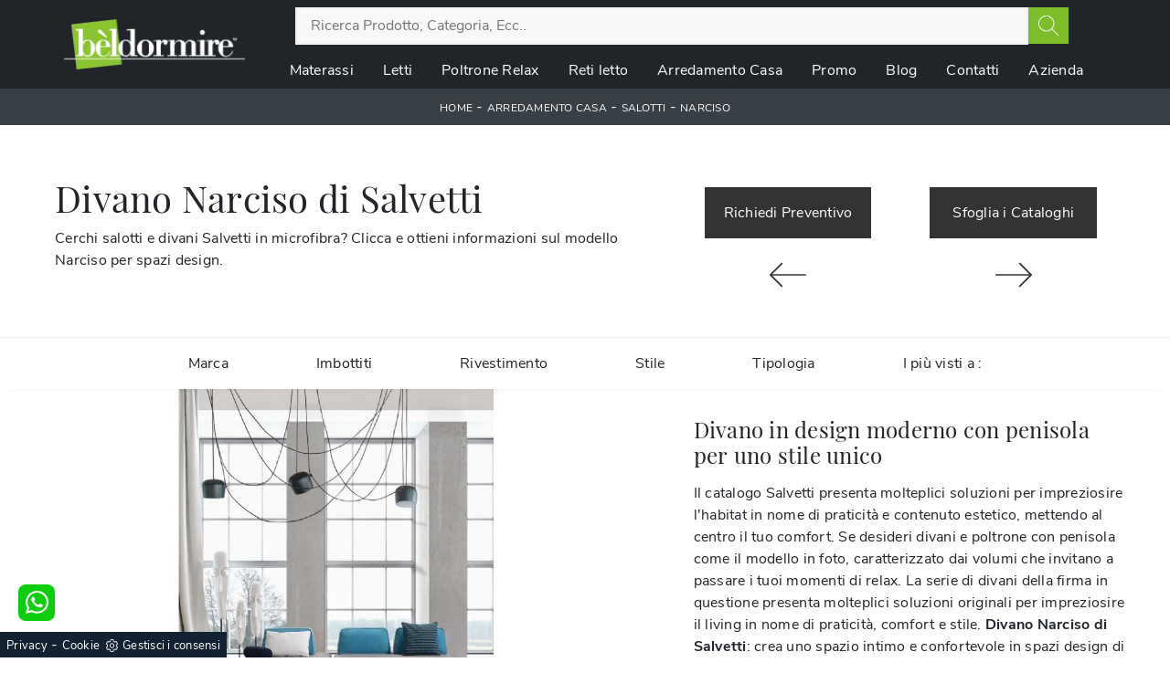

--- FILE ---
content_type: text/html
request_url: https://www.beldormire.com/core/ip.asp
body_size: 127
content:
13.59.196.118